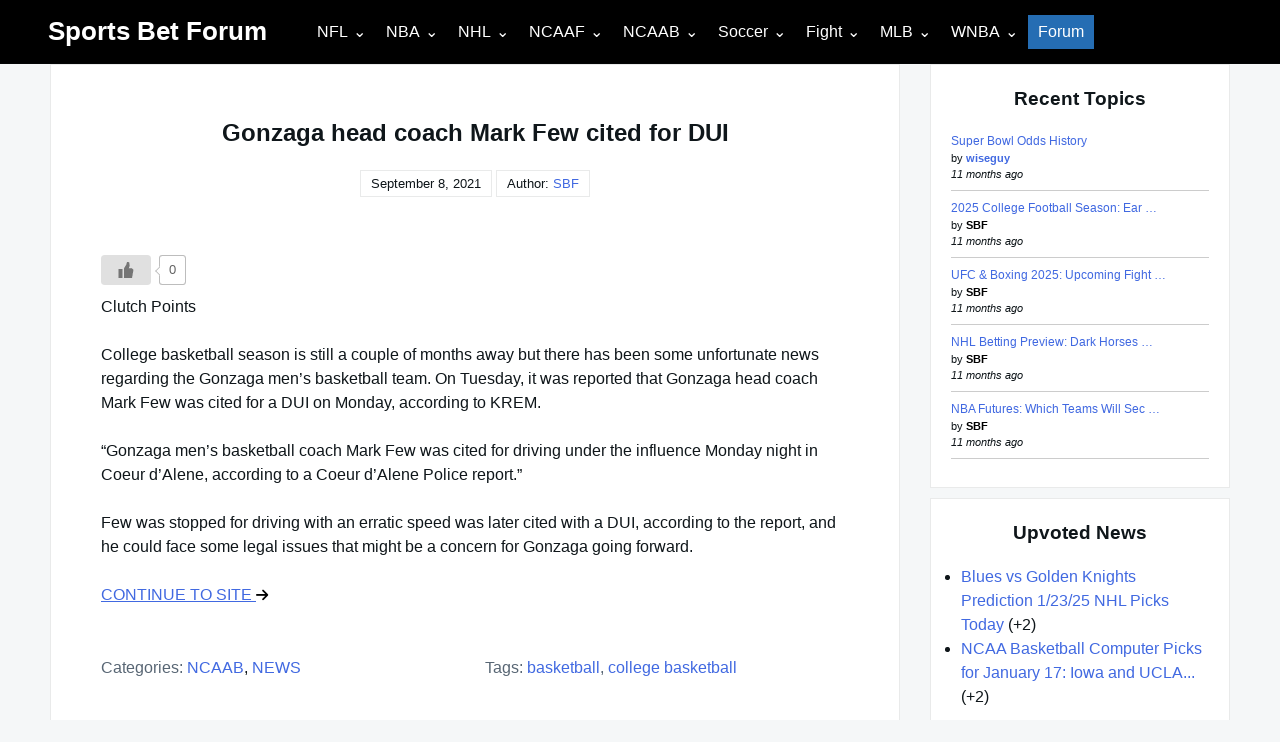

--- FILE ---
content_type: text/html; charset=UTF-8
request_url: https://sportsbetforum.net/2021/09/08/gonzaga-head-coach-mark-few-cited-for-dui/
body_size: 15126
content:

<!DOCTYPE html>

<html lang="en-US">

  <head>

  <meta charset="UTF-8">
    <meta name="viewport" content="width=device-width, shrink-to-fit=no, initial-scale=1.0">
    <meta http-equiv="X-UA-Compatible" content="IE=edge">
    <link rel="profile" href="https://gmpg.org/xfn/11">
    
    <title>Gonzaga head coach Mark Few cited for DUI &#8211; Sports Bet Forum</title>
<meta name='robots' content='max-image-preview:large' />
<link rel='dns-prefetch' href='//www.googletagmanager.com' />
<link rel='dns-prefetch' href='//stats.wp.com' />
<link rel='dns-prefetch' href='//fonts.googleapis.com' />
<link rel='dns-prefetch' href='//pagead2.googlesyndication.com' />
<link rel="alternate" type="application/rss+xml" title="Sports Bet Forum &raquo; Feed" href="https://sportsbetforum.net/feed/" />
<link rel="alternate" title="oEmbed (JSON)" type="application/json+oembed" href="https://sportsbetforum.net/wp-json/oembed/1.0/embed?url=https%3A%2F%2Fsportsbetforum.net%2F2021%2F09%2F08%2Fgonzaga-head-coach-mark-few-cited-for-dui%2F" />
<link rel="alternate" title="oEmbed (XML)" type="text/xml+oembed" href="https://sportsbetforum.net/wp-json/oembed/1.0/embed?url=https%3A%2F%2Fsportsbetforum.net%2F2021%2F09%2F08%2Fgonzaga-head-coach-mark-few-cited-for-dui%2F&#038;format=xml" />
<style id='wp-img-auto-sizes-contain-inline-css'>
img:is([sizes=auto i],[sizes^="auto," i]){contain-intrinsic-size:3000px 1500px}
/*# sourceURL=wp-img-auto-sizes-contain-inline-css */
</style>
<style id='wp-emoji-styles-inline-css'>

	img.wp-smiley, img.emoji {
		display: inline !important;
		border: none !important;
		box-shadow: none !important;
		height: 1em !important;
		width: 1em !important;
		margin: 0 0.07em !important;
		vertical-align: -0.1em !important;
		background: none !important;
		padding: 0 !important;
	}
/*# sourceURL=wp-emoji-styles-inline-css */
</style>
<style id='wp-block-library-inline-css'>
:root{--wp-block-synced-color:#7a00df;--wp-block-synced-color--rgb:122,0,223;--wp-bound-block-color:var(--wp-block-synced-color);--wp-editor-canvas-background:#ddd;--wp-admin-theme-color:#007cba;--wp-admin-theme-color--rgb:0,124,186;--wp-admin-theme-color-darker-10:#006ba1;--wp-admin-theme-color-darker-10--rgb:0,107,160.5;--wp-admin-theme-color-darker-20:#005a87;--wp-admin-theme-color-darker-20--rgb:0,90,135;--wp-admin-border-width-focus:2px}@media (min-resolution:192dpi){:root{--wp-admin-border-width-focus:1.5px}}.wp-element-button{cursor:pointer}:root .has-very-light-gray-background-color{background-color:#eee}:root .has-very-dark-gray-background-color{background-color:#313131}:root .has-very-light-gray-color{color:#eee}:root .has-very-dark-gray-color{color:#313131}:root .has-vivid-green-cyan-to-vivid-cyan-blue-gradient-background{background:linear-gradient(135deg,#00d084,#0693e3)}:root .has-purple-crush-gradient-background{background:linear-gradient(135deg,#34e2e4,#4721fb 50%,#ab1dfe)}:root .has-hazy-dawn-gradient-background{background:linear-gradient(135deg,#faaca8,#dad0ec)}:root .has-subdued-olive-gradient-background{background:linear-gradient(135deg,#fafae1,#67a671)}:root .has-atomic-cream-gradient-background{background:linear-gradient(135deg,#fdd79a,#004a59)}:root .has-nightshade-gradient-background{background:linear-gradient(135deg,#330968,#31cdcf)}:root .has-midnight-gradient-background{background:linear-gradient(135deg,#020381,#2874fc)}:root{--wp--preset--font-size--normal:16px;--wp--preset--font-size--huge:42px}.has-regular-font-size{font-size:1em}.has-larger-font-size{font-size:2.625em}.has-normal-font-size{font-size:var(--wp--preset--font-size--normal)}.has-huge-font-size{font-size:var(--wp--preset--font-size--huge)}.has-text-align-center{text-align:center}.has-text-align-left{text-align:left}.has-text-align-right{text-align:right}.has-fit-text{white-space:nowrap!important}#end-resizable-editor-section{display:none}.aligncenter{clear:both}.items-justified-left{justify-content:flex-start}.items-justified-center{justify-content:center}.items-justified-right{justify-content:flex-end}.items-justified-space-between{justify-content:space-between}.screen-reader-text{border:0;clip-path:inset(50%);height:1px;margin:-1px;overflow:hidden;padding:0;position:absolute;width:1px;word-wrap:normal!important}.screen-reader-text:focus{background-color:#ddd;clip-path:none;color:#444;display:block;font-size:1em;height:auto;left:5px;line-height:normal;padding:15px 23px 14px;text-decoration:none;top:5px;width:auto;z-index:100000}html :where(.has-border-color){border-style:solid}html :where([style*=border-top-color]){border-top-style:solid}html :where([style*=border-right-color]){border-right-style:solid}html :where([style*=border-bottom-color]){border-bottom-style:solid}html :where([style*=border-left-color]){border-left-style:solid}html :where([style*=border-width]){border-style:solid}html :where([style*=border-top-width]){border-top-style:solid}html :where([style*=border-right-width]){border-right-style:solid}html :where([style*=border-bottom-width]){border-bottom-style:solid}html :where([style*=border-left-width]){border-left-style:solid}html :where(img[class*=wp-image-]){height:auto;max-width:100%}:where(figure){margin:0 0 1em}html :where(.is-position-sticky){--wp-admin--admin-bar--position-offset:var(--wp-admin--admin-bar--height,0px)}@media screen and (max-width:600px){html :where(.is-position-sticky){--wp-admin--admin-bar--position-offset:0px}}

/*# sourceURL=wp-block-library-inline-css */
</style><style id='global-styles-inline-css'>
:root{--wp--preset--aspect-ratio--square: 1;--wp--preset--aspect-ratio--4-3: 4/3;--wp--preset--aspect-ratio--3-4: 3/4;--wp--preset--aspect-ratio--3-2: 3/2;--wp--preset--aspect-ratio--2-3: 2/3;--wp--preset--aspect-ratio--16-9: 16/9;--wp--preset--aspect-ratio--9-16: 9/16;--wp--preset--color--black: #000000;--wp--preset--color--cyan-bluish-gray: #abb8c3;--wp--preset--color--white: #ffffff;--wp--preset--color--pale-pink: #f78da7;--wp--preset--color--vivid-red: #cf2e2e;--wp--preset--color--luminous-vivid-orange: #ff6900;--wp--preset--color--luminous-vivid-amber: #fcb900;--wp--preset--color--light-green-cyan: #7bdcb5;--wp--preset--color--vivid-green-cyan: #00d084;--wp--preset--color--pale-cyan-blue: #8ed1fc;--wp--preset--color--vivid-cyan-blue: #0693e3;--wp--preset--color--vivid-purple: #9b51e0;--wp--preset--gradient--vivid-cyan-blue-to-vivid-purple: linear-gradient(135deg,rgb(6,147,227) 0%,rgb(155,81,224) 100%);--wp--preset--gradient--light-green-cyan-to-vivid-green-cyan: linear-gradient(135deg,rgb(122,220,180) 0%,rgb(0,208,130) 100%);--wp--preset--gradient--luminous-vivid-amber-to-luminous-vivid-orange: linear-gradient(135deg,rgb(252,185,0) 0%,rgb(255,105,0) 100%);--wp--preset--gradient--luminous-vivid-orange-to-vivid-red: linear-gradient(135deg,rgb(255,105,0) 0%,rgb(207,46,46) 100%);--wp--preset--gradient--very-light-gray-to-cyan-bluish-gray: linear-gradient(135deg,rgb(238,238,238) 0%,rgb(169,184,195) 100%);--wp--preset--gradient--cool-to-warm-spectrum: linear-gradient(135deg,rgb(74,234,220) 0%,rgb(151,120,209) 20%,rgb(207,42,186) 40%,rgb(238,44,130) 60%,rgb(251,105,98) 80%,rgb(254,248,76) 100%);--wp--preset--gradient--blush-light-purple: linear-gradient(135deg,rgb(255,206,236) 0%,rgb(152,150,240) 100%);--wp--preset--gradient--blush-bordeaux: linear-gradient(135deg,rgb(254,205,165) 0%,rgb(254,45,45) 50%,rgb(107,0,62) 100%);--wp--preset--gradient--luminous-dusk: linear-gradient(135deg,rgb(255,203,112) 0%,rgb(199,81,192) 50%,rgb(65,88,208) 100%);--wp--preset--gradient--pale-ocean: linear-gradient(135deg,rgb(255,245,203) 0%,rgb(182,227,212) 50%,rgb(51,167,181) 100%);--wp--preset--gradient--electric-grass: linear-gradient(135deg,rgb(202,248,128) 0%,rgb(113,206,126) 100%);--wp--preset--gradient--midnight: linear-gradient(135deg,rgb(2,3,129) 0%,rgb(40,116,252) 100%);--wp--preset--font-size--small: 13px;--wp--preset--font-size--medium: 20px;--wp--preset--font-size--large: 36px;--wp--preset--font-size--x-large: 42px;--wp--preset--spacing--20: 0.44rem;--wp--preset--spacing--30: 0.67rem;--wp--preset--spacing--40: 1rem;--wp--preset--spacing--50: 1.5rem;--wp--preset--spacing--60: 2.25rem;--wp--preset--spacing--70: 3.38rem;--wp--preset--spacing--80: 5.06rem;--wp--preset--shadow--natural: 6px 6px 9px rgba(0, 0, 0, 0.2);--wp--preset--shadow--deep: 12px 12px 50px rgba(0, 0, 0, 0.4);--wp--preset--shadow--sharp: 6px 6px 0px rgba(0, 0, 0, 0.2);--wp--preset--shadow--outlined: 6px 6px 0px -3px rgb(255, 255, 255), 6px 6px rgb(0, 0, 0);--wp--preset--shadow--crisp: 6px 6px 0px rgb(0, 0, 0);}:where(.is-layout-flex){gap: 0.5em;}:where(.is-layout-grid){gap: 0.5em;}body .is-layout-flex{display: flex;}.is-layout-flex{flex-wrap: wrap;align-items: center;}.is-layout-flex > :is(*, div){margin: 0;}body .is-layout-grid{display: grid;}.is-layout-grid > :is(*, div){margin: 0;}:where(.wp-block-columns.is-layout-flex){gap: 2em;}:where(.wp-block-columns.is-layout-grid){gap: 2em;}:where(.wp-block-post-template.is-layout-flex){gap: 1.25em;}:where(.wp-block-post-template.is-layout-grid){gap: 1.25em;}.has-black-color{color: var(--wp--preset--color--black) !important;}.has-cyan-bluish-gray-color{color: var(--wp--preset--color--cyan-bluish-gray) !important;}.has-white-color{color: var(--wp--preset--color--white) !important;}.has-pale-pink-color{color: var(--wp--preset--color--pale-pink) !important;}.has-vivid-red-color{color: var(--wp--preset--color--vivid-red) !important;}.has-luminous-vivid-orange-color{color: var(--wp--preset--color--luminous-vivid-orange) !important;}.has-luminous-vivid-amber-color{color: var(--wp--preset--color--luminous-vivid-amber) !important;}.has-light-green-cyan-color{color: var(--wp--preset--color--light-green-cyan) !important;}.has-vivid-green-cyan-color{color: var(--wp--preset--color--vivid-green-cyan) !important;}.has-pale-cyan-blue-color{color: var(--wp--preset--color--pale-cyan-blue) !important;}.has-vivid-cyan-blue-color{color: var(--wp--preset--color--vivid-cyan-blue) !important;}.has-vivid-purple-color{color: var(--wp--preset--color--vivid-purple) !important;}.has-black-background-color{background-color: var(--wp--preset--color--black) !important;}.has-cyan-bluish-gray-background-color{background-color: var(--wp--preset--color--cyan-bluish-gray) !important;}.has-white-background-color{background-color: var(--wp--preset--color--white) !important;}.has-pale-pink-background-color{background-color: var(--wp--preset--color--pale-pink) !important;}.has-vivid-red-background-color{background-color: var(--wp--preset--color--vivid-red) !important;}.has-luminous-vivid-orange-background-color{background-color: var(--wp--preset--color--luminous-vivid-orange) !important;}.has-luminous-vivid-amber-background-color{background-color: var(--wp--preset--color--luminous-vivid-amber) !important;}.has-light-green-cyan-background-color{background-color: var(--wp--preset--color--light-green-cyan) !important;}.has-vivid-green-cyan-background-color{background-color: var(--wp--preset--color--vivid-green-cyan) !important;}.has-pale-cyan-blue-background-color{background-color: var(--wp--preset--color--pale-cyan-blue) !important;}.has-vivid-cyan-blue-background-color{background-color: var(--wp--preset--color--vivid-cyan-blue) !important;}.has-vivid-purple-background-color{background-color: var(--wp--preset--color--vivid-purple) !important;}.has-black-border-color{border-color: var(--wp--preset--color--black) !important;}.has-cyan-bluish-gray-border-color{border-color: var(--wp--preset--color--cyan-bluish-gray) !important;}.has-white-border-color{border-color: var(--wp--preset--color--white) !important;}.has-pale-pink-border-color{border-color: var(--wp--preset--color--pale-pink) !important;}.has-vivid-red-border-color{border-color: var(--wp--preset--color--vivid-red) !important;}.has-luminous-vivid-orange-border-color{border-color: var(--wp--preset--color--luminous-vivid-orange) !important;}.has-luminous-vivid-amber-border-color{border-color: var(--wp--preset--color--luminous-vivid-amber) !important;}.has-light-green-cyan-border-color{border-color: var(--wp--preset--color--light-green-cyan) !important;}.has-vivid-green-cyan-border-color{border-color: var(--wp--preset--color--vivid-green-cyan) !important;}.has-pale-cyan-blue-border-color{border-color: var(--wp--preset--color--pale-cyan-blue) !important;}.has-vivid-cyan-blue-border-color{border-color: var(--wp--preset--color--vivid-cyan-blue) !important;}.has-vivid-purple-border-color{border-color: var(--wp--preset--color--vivid-purple) !important;}.has-vivid-cyan-blue-to-vivid-purple-gradient-background{background: var(--wp--preset--gradient--vivid-cyan-blue-to-vivid-purple) !important;}.has-light-green-cyan-to-vivid-green-cyan-gradient-background{background: var(--wp--preset--gradient--light-green-cyan-to-vivid-green-cyan) !important;}.has-luminous-vivid-amber-to-luminous-vivid-orange-gradient-background{background: var(--wp--preset--gradient--luminous-vivid-amber-to-luminous-vivid-orange) !important;}.has-luminous-vivid-orange-to-vivid-red-gradient-background{background: var(--wp--preset--gradient--luminous-vivid-orange-to-vivid-red) !important;}.has-very-light-gray-to-cyan-bluish-gray-gradient-background{background: var(--wp--preset--gradient--very-light-gray-to-cyan-bluish-gray) !important;}.has-cool-to-warm-spectrum-gradient-background{background: var(--wp--preset--gradient--cool-to-warm-spectrum) !important;}.has-blush-light-purple-gradient-background{background: var(--wp--preset--gradient--blush-light-purple) !important;}.has-blush-bordeaux-gradient-background{background: var(--wp--preset--gradient--blush-bordeaux) !important;}.has-luminous-dusk-gradient-background{background: var(--wp--preset--gradient--luminous-dusk) !important;}.has-pale-ocean-gradient-background{background: var(--wp--preset--gradient--pale-ocean) !important;}.has-electric-grass-gradient-background{background: var(--wp--preset--gradient--electric-grass) !important;}.has-midnight-gradient-background{background: var(--wp--preset--gradient--midnight) !important;}.has-small-font-size{font-size: var(--wp--preset--font-size--small) !important;}.has-medium-font-size{font-size: var(--wp--preset--font-size--medium) !important;}.has-large-font-size{font-size: var(--wp--preset--font-size--large) !important;}.has-x-large-font-size{font-size: var(--wp--preset--font-size--x-large) !important;}
/*# sourceURL=global-styles-inline-css */
</style>

<style id='classic-theme-styles-inline-css'>
/*! This file is auto-generated */
.wp-block-button__link{color:#fff;background-color:#32373c;border-radius:9999px;box-shadow:none;text-decoration:none;padding:calc(.667em + 2px) calc(1.333em + 2px);font-size:1.125em}.wp-block-file__button{background:#32373c;color:#fff;text-decoration:none}
/*# sourceURL=/wp-includes/css/classic-themes.min.css */
</style>
<link rel='stylesheet' id='ub-extension-style-css-css' href='https://sportsbetforum.net/wp-content/plugins/ultimate-blocks/src/extensions/style.css?ver=6.9' media='all' />
<link rel='stylesheet' id='af-fontawesome-css' href='https://sportsbetforum.net/wp-content/plugins/asgaros-forum/libs/fontawesome/css/all.min.css?ver=3.3.0' media='all' />
<link rel='stylesheet' id='af-fontawesome-compat-v4-css' href='https://sportsbetforum.net/wp-content/plugins/asgaros-forum/libs/fontawesome/css/v4-shims.min.css?ver=3.3.0' media='all' />
<link rel='stylesheet' id='af-widgets-css' href='https://sportsbetforum.net/wp-content/plugins/asgaros-forum/skin/widgets.css?ver=3.3.0' media='all' />
<link rel='stylesheet' id='secondline-psb-subscribe-button-styles-css' href='https://sportsbetforum.net/wp-content/plugins/podcast-subscribe-buttons/assets/css/secondline-psb-styles.css?ver=6.9' media='all' />
<link rel='stylesheet' id='wp-ulike-css' href='https://sportsbetforum.net/wp-content/plugins/wp-ulike/assets/css/wp-ulike.min.css?ver=4.8.2' media='all' />
<link rel='stylesheet' id='really-simple-style-css' href='https://sportsbetforum.net/wp-content/themes/really-simple/style.css?ver=1.3.1' media='' />
<link rel='stylesheet' id='mm-compiled-options-mobmenu-css' href='https://sportsbetforum.net/wp-content/uploads/dynamic-mobmenu.css?ver=2.8.8-694' media='all' />
<link rel='stylesheet' id='mm-google-webfont-roboto-css' href='//fonts.googleapis.com/css?family=Roboto%3Ainherit%2C400&#038;subset=latin%2Clatin-ext&#038;ver=6.9' media='all' />
<link rel='stylesheet' id='mm-google-webfont-dosis-css' href='//fonts.googleapis.com/css?family=Dosis%3Ainherit%2C400&#038;subset=latin%2Clatin-ext&#038;ver=6.9' media='all' />
<link rel='stylesheet' id='cssmobmenu-icons-css' href='https://sportsbetforum.net/wp-content/plugins/mobile-menu/includes/css/mobmenu-icons.css?ver=6.9' media='all' />
<link rel='stylesheet' id='cssmobmenu-css' href='https://sportsbetforum.net/wp-content/plugins/mobile-menu/includes/css/mobmenu.css?ver=2.8.8' media='all' />
<script src="https://sportsbetforum.net/wp-includes/js/jquery/jquery.min.js?ver=3.7.1" id="jquery-core-js"></script>
<script src="https://sportsbetforum.net/wp-includes/js/jquery/jquery-migrate.min.js?ver=3.4.1" id="jquery-migrate-js"></script>

<!-- Google tag (gtag.js) snippet added by Site Kit -->
<!-- Google Analytics snippet added by Site Kit -->
<script src="https://www.googletagmanager.com/gtag/js?id=G-TGK4N77NN8" id="google_gtagjs-js" async></script>
<script id="google_gtagjs-js-after">
window.dataLayer = window.dataLayer || [];function gtag(){dataLayer.push(arguments);}
gtag("set","linker",{"domains":["sportsbetforum.net"]});
gtag("js", new Date());
gtag("set", "developer_id.dZTNiMT", true);
gtag("config", "G-TGK4N77NN8");
//# sourceURL=google_gtagjs-js-after
</script>
<script src="https://sportsbetforum.net/wp-content/plugins/mobile-menu/includes/js/mobmenu.js?ver=2.8.8" id="mobmenujs-js"></script>
<link rel="https://api.w.org/" href="https://sportsbetforum.net/wp-json/" /><link rel="alternate" title="JSON" type="application/json" href="https://sportsbetforum.net/wp-json/wp/v2/posts/67454" /><link rel="EditURI" type="application/rsd+xml" title="RSD" href="https://sportsbetforum.net/xmlrpc.php?rsd" />
<meta name="generator" content="WordPress 6.9" />
<link rel="canonical" href="https://sportsbetforum.net/2021/09/08/gonzaga-head-coach-mark-few-cited-for-dui/" />
<link rel='shortlink' href='https://sportsbetforum.net/?p=67454' />
<meta name="generator" content="Site Kit by Google 1.167.0" />	<style>img#wpstats{display:none}</style>
		
<!-- Google AdSense meta tags added by Site Kit -->
<meta name="google-adsense-platform-account" content="ca-host-pub-2644536267352236">
<meta name="google-adsense-platform-domain" content="sitekit.withgoogle.com">
<!-- End Google AdSense meta tags added by Site Kit -->


<script type="application/ld+json" class="saswp-schema-markup-output">
[{"@context":"https:\/\/schema.org\/","@graph":[{"@context":"https:\/\/schema.org\/","@type":"SiteNavigationElement","@id":"https:\/\/sportsbetforum.net\/#nfl","name":"NFL","url":"https:\/\/sportsbetforum.net\/category\/news\/nfl\/nfl-preview\/"},{"@context":"https:\/\/schema.org\/","@type":"SiteNavigationElement","@id":"https:\/\/sportsbetforum.net\/#nfl-game-previews","name":"NFL Game Previews","url":"https:\/\/sportsbetforum.net\/category\/news\/nfl\/nfl-preview\/"},{"@context":"https:\/\/schema.org\/","@type":"SiteNavigationElement","@id":"https:\/\/sportsbetforum.net\/#nfl-odds","name":"NFL Odds","url":"https:\/\/sportsbetforum.net\/nfl-sides-totals\/"},{"@context":"https:\/\/schema.org\/","@type":"SiteNavigationElement","@id":"https:\/\/sportsbetforum.net\/#nfl-forum","name":"NFL Forum","url":"https:\/\/sportsbetforum.net\/forum-2\/forum\/nfl-forum\/"},{"@context":"https:\/\/schema.org\/","@type":"SiteNavigationElement","@id":"https:\/\/sportsbetforum.net\/#nba","name":"NBA","url":"https:\/\/sportsbetforum.net\/category\/news\/nba-news\/nba-preview\/"},{"@context":"https:\/\/schema.org\/","@type":"SiteNavigationElement","@id":"https:\/\/sportsbetforum.net\/#nba-game-previews","name":"NBA Game Previews","url":"https:\/\/sportsbetforum.net\/category\/news\/nba-news\/nba-preview\/"},{"@context":"https:\/\/schema.org\/","@type":"SiteNavigationElement","@id":"https:\/\/sportsbetforum.net\/#nba-odds","name":"NBA Odds","url":"https:\/\/sportsbetforum.net\/nba-sides-totals\/"},{"@context":"https:\/\/schema.org\/","@type":"SiteNavigationElement","@id":"https:\/\/sportsbetforum.net\/#nba-forum","name":"NBA Forum","url":"https:\/\/sportsbetforum.net\/forum-2\/forum\/nba-forum\/"},{"@context":"https:\/\/schema.org\/","@type":"SiteNavigationElement","@id":"https:\/\/sportsbetforum.net\/#nhl","name":"NHL","url":"https:\/\/sportsbetforum.net\/category\/news\/nhl-news\/nhl-preview\/"},{"@context":"https:\/\/schema.org\/","@type":"SiteNavigationElement","@id":"https:\/\/sportsbetforum.net\/#nhl-game-previews","name":"NHL Game Previews","url":"https:\/\/sportsbetforum.net\/category\/news\/nhl-news\/nhl-preview\/"},{"@context":"https:\/\/schema.org\/","@type":"SiteNavigationElement","@id":"https:\/\/sportsbetforum.net\/#nhl-odds","name":"NHL Odds","url":"https:\/\/sportsbetforum.net\/nhl-money-lines\/"},{"@context":"https:\/\/schema.org\/","@type":"SiteNavigationElement","@id":"https:\/\/sportsbetforum.net\/#nhl-forum","name":"NHL Forum","url":"https:\/\/sportsbetforum.net\/forum-2\/forum\/nhl-forum\/"},{"@context":"https:\/\/schema.org\/","@type":"SiteNavigationElement","@id":"https:\/\/sportsbetforum.net\/#ncaaf","name":"NCAAF","url":"https:\/\/sportsbetforum.net\/category\/news\/ncaaf\/ncaaf-preview\/"},{"@context":"https:\/\/schema.org\/","@type":"SiteNavigationElement","@id":"https:\/\/sportsbetforum.net\/#ncaaf-game-previews","name":"NCAAF Game Previews","url":"https:\/\/sportsbetforum.net\/category\/news\/ncaaf\/ncaaf-preview\/"},{"@context":"https:\/\/schema.org\/","@type":"SiteNavigationElement","@id":"https:\/\/sportsbetforum.net\/#ncaaf-odds","name":"NCAAF Odds","url":"https:\/\/sportsbetforum.net\/ncaaf-sides-totals\/"},{"@context":"https:\/\/schema.org\/","@type":"SiteNavigationElement","@id":"https:\/\/sportsbetforum.net\/#ncaaf-forum","name":"NCAAF Forum","url":"https:\/\/sportsbetforum.net\/forum-2\/forum\/ncaaf-forum\/"},{"@context":"https:\/\/schema.org\/","@type":"SiteNavigationElement","@id":"https:\/\/sportsbetforum.net\/#ncaab","name":"NCAAB","url":"https:\/\/sportsbetforum.net\/category\/news\/ncaa\/ncaab-preview\/"},{"@context":"https:\/\/schema.org\/","@type":"SiteNavigationElement","@id":"https:\/\/sportsbetforum.net\/#ncaab-game-previews","name":"NCAAB Game Previews","url":"https:\/\/sportsbetforum.net\/category\/news\/ncaa\/ncaab-preview\/"},{"@context":"https:\/\/schema.org\/","@type":"SiteNavigationElement","@id":"https:\/\/sportsbetforum.net\/#ncaab-odds","name":"NCAAB Odds","url":"https:\/\/sportsbetforum.net\/ncaab-sides-totals\/"},{"@context":"https:\/\/schema.org\/","@type":"SiteNavigationElement","@id":"https:\/\/sportsbetforum.net\/#ncaab-forum","name":"NCAAB Forum","url":"https:\/\/sportsbetforum.net\/forum-2\/forum\/ncaab-forum\/"},{"@context":"https:\/\/schema.org\/","@type":"SiteNavigationElement","@id":"https:\/\/sportsbetforum.net\/#soccer","name":"Soccer","url":"https:\/\/sportsbetforum.net\/category\/news\/soccer-news\/soccer-preview\/"},{"@context":"https:\/\/schema.org\/","@type":"SiteNavigationElement","@id":"https:\/\/sportsbetforum.net\/#soccer-game-previews","name":"Soccer Game Previews","url":"https:\/\/sportsbetforum.net\/category\/news\/soccer-news\/soccer-preview\/"},{"@context":"https:\/\/schema.org\/","@type":"SiteNavigationElement","@id":"https:\/\/sportsbetforum.net\/#soccer-odds","name":"Soccer Odds","url":"https:\/\/sportsbetforum.net\/soccer-sides-draws\/"},{"@context":"https:\/\/schema.org\/","@type":"SiteNavigationElement","@id":"https:\/\/sportsbetforum.net\/#fight","name":"Fight","url":"https:\/\/sportsbetforum.net\/category\/fight\/ufc\/"},{"@context":"https:\/\/schema.org\/","@type":"SiteNavigationElement","@id":"https:\/\/sportsbetforum.net\/#fight-previews","name":"Fight Previews","url":"https:\/\/sportsbetforum.net\/category\/fight\/ufc\/"},{"@context":"https:\/\/schema.org\/","@type":"SiteNavigationElement","@id":"https:\/\/sportsbetforum.net\/#fight-forum","name":"Fight Forum","url":"https:\/\/sportsbetforum.net\/forum-2\/forum\/fight-forum\/"},{"@context":"https:\/\/schema.org\/","@type":"SiteNavigationElement","@id":"https:\/\/sportsbetforum.net\/#mlb","name":"MLB","url":"https:\/\/sportsbetforum.net\/category\/news\/mlb\/odds-pick-analysis\/"},{"@context":"https:\/\/schema.org\/","@type":"SiteNavigationElement","@id":"https:\/\/sportsbetforum.net\/#mlb-game-previews","name":"MLB Game Previews","url":"https:\/\/sportsbetforum.net\/category\/news\/mlb\/odds-pick-analysis\/"},{"@context":"https:\/\/schema.org\/","@type":"SiteNavigationElement","@id":"https:\/\/sportsbetforum.net\/#mlb-odds","name":"MLB Odds","url":"https:\/\/sportsbetforum.net\/mlb-money-lines\/"},{"@context":"https:\/\/schema.org\/","@type":"SiteNavigationElement","@id":"https:\/\/sportsbetforum.net\/#mlb-forum","name":"MLB Forum","url":"https:\/\/sportsbetforum.net\/forum-2\/forum\/mlb-forum\/"},{"@context":"https:\/\/schema.org\/","@type":"SiteNavigationElement","@id":"https:\/\/sportsbetforum.net\/#wnba","name":"WNBA","url":"https:\/\/sportsbetforum.net\/wnba-point-spread_totals\/"},{"@context":"https:\/\/schema.org\/","@type":"SiteNavigationElement","@id":"https:\/\/sportsbetforum.net\/#wnba-game-previews","name":"WNBA Game Previews","url":"https:\/\/sportsbetforum.net\/category\/news\/wnba-preview\/"},{"@context":"https:\/\/schema.org\/","@type":"SiteNavigationElement","@id":"https:\/\/sportsbetforum.net\/#wnba-odds","name":"WNBA Odds","url":"https:\/\/sportsbetforum.net\/wnba-point-spread_totals\/"},{"@context":"https:\/\/schema.org\/","@type":"SiteNavigationElement","@id":"https:\/\/sportsbetforum.net\/#forum","name":"Forum","url":"https:\/\/sportsbetforum.net\/forum-2\/"}]},

{"@context":"https:\/\/schema.org\/","@type":"BlogPosting","@id":"https:\/\/sportsbetforum.net\/2021\/09\/08\/gonzaga-head-coach-mark-few-cited-for-dui\/#BlogPosting","url":"https:\/\/sportsbetforum.net\/2021\/09\/08\/gonzaga-head-coach-mark-few-cited-for-dui\/","inLanguage":"en-US","mainEntityOfPage":"https:\/\/sportsbetforum.net\/2021\/09\/08\/gonzaga-head-coach-mark-few-cited-for-dui\/","headline":"Gonzaga head coach Mark Few cited for DUI","description":"Clutch Points College basketball season is still a couple of months away but there has been some unfortunate news regarding the Gonzaga men&rsquo;s basketball team.","articleBody":"Clutch Points College basketball season is still a couple of months away but there has been some unfortunate news regarding the Gonzaga men&rsquo;s basketball team. On Tuesday, it was reported that Gonzaga head coach Mark Few was cited for a DUI on Monday,&nbsp;according to KREM.&nbsp;&ldquo;Gonzaga men&rsquo;s basketball coach Mark Few was cited for driving under the influence Monday night in Coeur d&rsquo;Alene, according to a Coeur d&rsquo;Alene Police report.&rdquo;Few was stopped for driving with an erratic speed was later cited with a DUI, according to the report, and he could face some legal issues that might be a concern for Gonzaga going forward.CONTINUE TO SITE","keywords":"basketball, College Basketball, ","datePublished":"2021-09-08T10:11:48+00:00","dateModified":"2021-09-08T10:11:48+00:00","author":{"@type":"Person","name":"SBF","url":"https:\/\/sportsbetforum.net\/author\/user\/","sameAs":["https:\/\/gilmanlabs.com","newsandodds"]},"editor":{"@type":"Person","name":"SBF","url":"https:\/\/sportsbetforum.net\/author\/user\/","sameAs":["https:\/\/gilmanlabs.com","newsandodds"]},"publisher":{"@type":"Organization","name":"SPORTS BET FORUM","url":"https:\/\/gilmanlabs.com","logo":{"@type":"ImageObject","url":"https:\/\/news.sportsbetforum.net\/wp-content\/uploads\/2022\/01\/23002149\/sbf-logo.png","width":400,"height":40}},"image":{"@type":"ImageObject","@id":"https:\/\/sportsbetforum.net\/2021\/09\/08\/gonzaga-head-coach-mark-few-cited-for-dui\/#primaryimage","url":"https:\/\/news.sportsbetforum.net\/wp-content\/uploads\/2022\/01\/23003721\/sbf-logo-1200.png","width":"1200","height":"800"}}]
</script>


<!-- Google AdSense snippet added by Site Kit -->
<script async src="https://pagead2.googlesyndication.com/pagead/js/adsbygoogle.js?client=ca-pub-1830074728621085&amp;host=ca-host-pub-2644536267352236" crossorigin="anonymous"></script>

<!-- End Google AdSense snippet added by Site Kit -->

<!-- Jetpack Open Graph Tags -->
<meta property="og:type" content="article" />
<meta property="og:title" content="Gonzaga head coach Mark Few cited for DUI" />
<meta property="og:url" content="https://sportsbetforum.net/2021/09/08/gonzaga-head-coach-mark-few-cited-for-dui/" />
<meta property="og:description" content="Clutch Points College basketball season is still a couple of months away but there has been some unfortunate news regarding the Gonzaga men&rsquo;s basketball team. On Tuesday, it was reported that…" />
<meta property="article:published_time" content="2021-09-08T10:11:48+00:00" />
<meta property="article:modified_time" content="2021-09-08T10:11:48+00:00" />
<meta property="og:site_name" content="Sports Bet Forum" />
<meta property="og:image" content="https://sloawsimg.s3.us-west-2.amazonaws.com/wp-content/uploads/2022/01/27002310/cropped-sbf-logo-round.png" />
<meta property="og:image:width" content="512" />
<meta property="og:image:height" content="512" />
<meta property="og:image:alt" content="" />
<meta property="og:locale" content="en_US" />
<meta name="twitter:text:title" content="Gonzaga head coach Mark Few cited for DUI" />
<meta name="twitter:image" content="https://sloawsimg.s3.us-west-2.amazonaws.com/wp-content/uploads/2022/01/27002310/cropped-sbf-logo-round-270x270.png" />
<meta name="twitter:card" content="summary" />

<!-- End Jetpack Open Graph Tags -->
<link rel="icon" href="https://sloawsimg.s3.us-west-2.amazonaws.com/wp-content/uploads/2022/01/27002310/cropped-sbf-logo-round-32x32.png" sizes="32x32" />
<link rel="icon" href="https://sloawsimg.s3.us-west-2.amazonaws.com/wp-content/uploads/2022/01/27002310/cropped-sbf-logo-round-192x192.png" sizes="192x192" />
<link rel="apple-touch-icon" href="https://sloawsimg.s3.us-west-2.amazonaws.com/wp-content/uploads/2022/01/27002310/cropped-sbf-logo-round-180x180.png" />
<meta name="msapplication-TileImage" content="https://sloawsimg.s3.us-west-2.amazonaws.com/wp-content/uploads/2022/01/27002310/cropped-sbf-logo-round-270x270.png" />
		<style id="wp-custom-css">
			a:visited {
	
	color: rgb(65, 105, 225);
	
}

a:hover {
	
color: rgb(65, 105, 225)!important;
	
}


.post-card .card-body .entry-content p {
font-size: 18px;
	
}

.single-post .post .entry-header .entry-title {
	font-size:24px;
	
}



#ub-tabbed-content--panel-0 > table > tbody > tr:nth-child(1) > th:nth-child(1) > small > div{
	white-space: nowrap;
	display:inline;
}

.post-card .card-body .entry-header .entry-title a {
	font-size: 20px;
}

#masthead {
	background-color: #000;
	
}


#ub-tabbed-content-c28810e9-bc1d-473a-ab5b-f9b6b0d0541d > div.wp-block-ub-tabbed-content-tabs-content {

	
		overflow:auto;
}



.post-86529 #ub-tabbed-content--panel-0 {

	min-width: 356px;
	
}

.post-86529 #ub-tabbed-content--panel-1 {

	min-width: 345px;
	
}

.odds_table {
	overflow:auto;
	width:100%;
	
}




.site-header .site-title a {
	color: #fff;
}

.really-first-menu .menu-item a {
	color: #fff;
	
}


.really-first-menu .menu-item .sub-menu {
	background: #000;
}


.site-header .open-nav-mobile::before {
	
	background-color: #fff!important;
	color: #fff;
      margin-left: 95px;
	
	
}

#site-navigation {
	
	background: #000;
}

#main > header > h1 {
	
	display:none;
}

.post-card .card-body .entry-header .entry-title {
	
	margin: 0px;
}

footer .site-info {
	display: none;
}
@media only screen and (min-width: 420px) and (max-width: 820px) {
a > img {
  display: block;
  margin-left: 20px;
	  margin-top: 20px;
 width: 100%;
}
}

#main > header {
	display:none;
}

#post-73595 > div > div.entry-content > table > tbody > tr > td > a {
	text-align:center!important;
	padding-left: 10px;
}

#post-73595 > div > div.entry-content > table > tbody > tr > td {
		padding-left: 10px;
	
}

#comments {
padding-left: 15px;	
}

#amazon-polly-by-tab > a > img {
	
	display:none;
}
@supports selector(:nth-child(1 of x)) {
#amazon-polly-audio-table {
	margin-top: 15px;
			margin-bottom: 0px;
}
}
#amazon-polly-audio-table {

			margin-bottom: 0px;
}
.odds_table td {
	border:none!important;
}

.odds_table th  {
	border:none!important;
}
 div > div.entry-content > a > div.article-body > p {
	
	color: rgb(35, 42, 49);
}

div > div.entry-content > a > div.continue {
	color: rgb(35, 42, 49);
	
}
 div > div.entry-content > a:hover {
	
	color: rgb(35, 42, 49);
	 text-decoration: none;
}

  a:hover {
	text-decoration: none;
	
}
 div > div.entry-content > a > p{
	color: rgb(35, 42, 49);
}

.post-card .card-body > a {
	color: rgb(65, 105, 225);
	
}
.rss-widget-icon {
	
	display:none;
}

#post-87228 > header > h1 {
	display: none;
}
#post-87232 > header > h1 {
	display: none;
}
#post-87353 > header > h1 {
	display: none;
}
#post-87359 > header > h1 {
	display: none;
}
#post-87356 > header > h1 {
	display: none;
}
#post-86529 > header > h1 {
	display: none;
}
#post-86591 > header > h1 {
	display: none;
}

#post-87318 > header > h1 {
	display: none;
}

#post-87328 > header > h1 {
	display: none;
}

#post-87321 > header > h1 {
	display: none;
}

#post-87368 > header > h1 {
	display: none;
}
#post-87343 > header > h1 {
	display: none;
}
#post-87348 > header > h1 {
	display: none;
}

#post-87333 > header > h1 {
	display: none;
}
#post-87338 > header > h1 {
	display: none;
}


#post-87228 > div {
	padding: 0px;
	overflow: auto!important;
	width: 100%;
}

#post-86529 > div {
	padding: 0px;
	overflow: auto;
}

#post-87232 > div {
	padding: 0px;
	overflow: auto;
}
#post-87353 > div {
		padding: 0px;
	overflow: auto;
	
}
#post-87359 > div {
		padding: 0px;
	overflow: auto;
}
#post-87356 > div {
		padding: 0px;
	overflow: auto;
}

#post-86591 > div {
		padding: 0px;
	overflow: auto;
}

#post-87318 > div {
		padding: 0px;
	overflow: auto;
}

#post-87328 > div {
		padding: 0px;
	overflow: auto;
}

#post-87321 > div {
		padding: 0px;
	overflow: auto;
}

#post-87368 > div {
		padding: 0px;
	overflow: auto;
}
#post-87343 > div {
		padding: 0px;
	overflow: auto;
}
#post-87348 > div{
		padding: 0px;
	overflow: auto;
}

#post-87333 > div {
		padding: 0px;
	overflow: auto;
}
#post-87338 > div {
		padding: 0px;
	overflow: auto;
}

.single-content .wp-block-button__link {
    text-decoration: none;
}

#ub-button-f7b654b1-f08f-4e96-a144-9bc73f650dac > div > a {
    text-decoration: none;
}

#ub-button-c16aad07-587c-4813-85fd-85138c63e873{
	
	padding-bottom:10px;
	background-color: 	rgb(245, 247, 248)

	
}


#ub-button-c16aad07-587c-4813-85fd-85138c63e873 > div > a {
    text-decoration: none;
}

#ub-button-f1d5d9e8-42d2-4b54-ade2-f6a555e756b2 {
		margin-bottom:10px;
	background-color: 	rgb(245, 247, 248)
	
}

#ub-button-f1d5d9e8-42d2-4b54-ade2-f6a555e756b2 > div > a {
    text-decoration: none;
}

#post-87228 .odds_table td {
	font-weight: 500;
	padding-left: 5px!important;
	padding-right: 5px !important;
}

#post-87232 .odds_table td {
	font-weight: 500;
	padding-left: 3px!important;
	padding-right: 3px !important;
}

.mobmenu-content li a:hover {
	
	background: #000 !important;
	 opacity: 0.8;
}

#post-87228 > div > div > table > tbody > tr:nth-child(1) > th {
	padding-top: 5px;
	padding-bottom: 5px;
	
}

.odds_table th {
	
		padding-top: 5px !important;
	padding-bottom: 5px !important;
}



#ub-tabbed-content-1e7db67b-275f-44c2-a031-761979e9aa84 > div.wp-block-ub-tabbed-content-tabs-content
 {

	overflow: auto !important;
}
#ub-tabbed-content-b0e28a4d-4a50-423d-9c24-1c6500ed7be3 > div.wp-block-ub-tabbed-content-tabs-content {
		overflow: auto !important;
	
}

.post-87318 #ub-tabbed-content--panel-0 {
		min-width:360px;
	overflow: auto !important;
	
}

.post-87228 #ub-tabbed-content--panel-0 {
		min-width:360px;
	overflow: auto !important;
	
}
.post-87228 #ub-tabbed-content--panel-1 {
		min-width:360px;
	overflow: auto !important;
	
}

.post-87318 #ub-tabbed-content--panel-1 {
		min-width:422px;
	overflow: auto !important;
	
}

.post-87318 #ub-tabbed-content--panel-2 {
		min-width:360px;
	overflow: auto !important;
	
}

.post-87353 #ub-tabbed-content--panel-0 {
		min-width:360px;
	overflow: auto !important;
	
}


#ub-tabbed-content-25cf88a8-e63d-4860-927b-f7dda439ca4e > div.wp-block-ub-tabbed-content-tabs-content {
	overflow: auto !important;
	
}

.post-102598 #ub-tabbed-content--panel-0 {
		min-width:360px;
	overflow: auto !important;
	
}








#ub-tabbed-content-73cc06b3-ff76-4919-9b79-656d98393b6d > div.wp-block-ub-tabbed-content-tabs-content {
	
		overflow: auto !important;
}

#ub-tabbed-content-3f26dc7c-638c-44e6-a416-89f49e1a6ad0 > div.wp-block-ub-tabbed-content-tabs-content {
	
	overflow: auto !important;
}

#ub-tabbed-content-b0e28a4d-4a50-423d-9c24-1c6500ed7be3 {
			margin-top:0px;
	
}

#ub-tabbed-content-55fdbaaf-92f0-403d-b41a-8841b901edf9 {
	
		margin-top:0px;
}

#ub-tabbed-content-c28810e9-bc1d-473a-ab5b-f9b6b0d0541d {
	margin-top:0px;
	
}
#ub-tabbed-content-3f26dc7c-638c-44e6-a416-89f49e1a6ad0 {
	
	margin-top:0px;
}

#ub-tabbed-content-73cc06b3-ff76-4919-9b79-656d98393b6d {
	margin-top:0px;
}

#ub-tabbed-content-c196e234-da30-4e76-a275-1d5368e8b788 > div.wp-block-ub-tabbed-content-tabs-content {
	
		overflow: auto !important;
	
} 
.wp-block-ub-tabbed-content-tabs-content {
	padding-top: 10px;
	padding-left: 5px;
}
#ub-tabbed-content-55fdbaaf-92f0-403d-b41a-8841b901edf9 > div.wp-block-ub-tabbed-content-tabs-content {
	
 width:100%;
	overflow: auto;
}



#ub-tabbed-content-73cc06b3-ff76-4919-9b79-656d98393b6d > div.wp-block-ub-tabbed-content-tabs-content {
	
	overflow:auto;
}

.post-87318 #ub-tabbed-content--panel-1 {
		min-width:400px;

}

.post-87318 #ub-tabbed-content--panel-2 {
	
	min-width:400px;
}

#ub-tabbed-content-55fdbaaf-92f0-403d-b41a-8841b901edf9 > div.wp-block-ub-tabbed-content-tabs-content {display:none padding: 0px;
}

#ub-tabbed-content--panel-2 > table > tbody > tr > td > img {
	
	display:none!mportant;
}
#ub-tabbed-content--panel-1 {
	white-space: nowrap;
}
#ub-tabbed-content--panel-2 {
	white-space: nowrap;
}

/*Functional Styling*/
@media (pointer: coarse), (hover: none) {
  [title] {
    position: relative;
    display: inline-flex;
    justify-content: center;
  }
  [title]:focus::after {
    content: attr(title);
    position: absolute;
    top: 90%;
    color: #000;
    background-color: #fff;
    border: 1px solid;
    width: fit-content;
    padding: 3px;
    font-size: 10px;
  }

}

.odds_table th {
	border: 1px solid; 
	padding: 10px !important;}

 div.wp-block-ub-tabbed-content-tabs-content {

overflow:auto;
	
}

.wp-block-ub-tabbed-content {
	
		margin-top:0px;
}

 .wp-block-ub-tabbed-content-tab-holder.horizontal-tab-width-mobile.horizontal-tab-width-tablet  {
	
	background:#000;
	color:#fff;

	 padding-left:10px;
	
}




#primary {
	

margin-top:0px;
	border:none;


}


 div.wp-block-ub-tabbed-content-tabs-content {
	
	padding:0px;
	border:none;
}

#post-102598 .entry-title {
	
	display:none;
}

#post-102598 .entry-body {
	
	padding: 0px;
}



.wp-block-ub-tabbed-content-tab-title-wrap {
		background:#000!important;
	border:none!important;

	
}

.wp-block-ub-tabbed-content-tab-title{
	background:#000;
	border:none;
}
 .home #primary  {
	
	margin-top: 5px;
}

.wp-block-ub-tabbed-content-tab-title-wrap.active {
	
	color: rgb(65, 105, 225)!important;
}

.wp-block-ub-tabbed-content-tabs-content {

	border:none!important;
}
.entry-body  {
	border:none!important;
}

.broadcast {
	font-size: 12px;
	padding-left: 10px;
}

.starter {
	
padding-left: 10px;
	font-size: 14px;
	color: #000;

}
 div.wp-block-ub-tabbed-content-tab-holder.horizontal-tab-width-mobile.horizontal-tab-width-tablet {
	
	border-top: 1px solid #2c2c2c;
}
.runspread {
	font-size: 14px;
	padding-left: 5px;
	padding-right: 5px;
}
table > tbody > tr > td:nth-child(1) >img   {
  display: block;
    margin-left: auto;
    margin-right: auto;
}
.footer__info {
	
	display:none;
}
.footer__copy {
	padding-left: 10px;
}

.wp-block-ub-tabbed-content-tab-title {
	color:#fff;
	
}
.wp_ulike_put_image.wp_ulike_btn_is_active:after {filter: invert(35%) sepia(96%) saturate(2937%) hue-rotate(217deg) brightness(94%) contrast(86%)!important;}



.wp_ulike_thumbnail {
	display:none;
}
 #menu-item-106382 {
	
	background: #256db3; !important;
}

#af-wrapper a.highlight-admin {
	color:#000!important;
	font-weight:bold;
	
}

#asgarosforumrecenttopics_widget-2 a.highlight-admin {
	color:#000!important;
	font-weight:bold;
	
}  
 #post-106377 > header > h1 {
	
	display:none;
}

 div > div.entry-content > div.entry-meta {
	padding-left:5px!important;
}
		</style>
		
  </head>

  <body class="wp-singular post-template-default single single-post postid-67454 single-format-standard wp-theme-really-simple mob-menu-slideout-over">

    <a class="screen-reader-text skip-link" href="#main">Skip to content</a>
    <header id="masthead" class="site-header">

              <h1 class="site-title">
          <a href="https://sportsbetforum.net/" rel="home">
            Sports Bet Forum          </a>
        </h1>
      <!-- .site-title -->

      <!-- .site-branding -->

              <nav id="site-navigation" class="main-navigation">
          <ul id="menu-main-side-menu" class="really-first-menu"><li id="menu-item-98688" class="menu-item menu-item-type-taxonomy menu-item-object-category menu-item-has-children menu-item-98688"><a href="https://sportsbetforum.net/category/news/nfl/nfl-preview/">NFL</a>
<ul class="sub-menu">
	<li id="menu-item-68710" class="menu-item menu-item-type-taxonomy menu-item-object-category menu-item-68710"><a href="https://sportsbetforum.net/category/news/nfl/nfl-preview/">NFL Game Previews</a></li>
	<li id="menu-item-87239" class="menu-item menu-item-type-post_type menu-item-object-page menu-item-87239"><a href="https://sportsbetforum.net/nfl-sides-totals/">NFL Odds</a></li>
	<li id="menu-item-106396" class="menu-item menu-item-type-custom menu-item-object-custom menu-item-106396"><a href="https://sportsbetforum.net/forum-2/forum/nfl-forum/">NFL Forum</a></li>
</ul>
</li>
<li id="menu-item-98691" class="menu-item menu-item-type-taxonomy menu-item-object-category menu-item-has-children menu-item-98691"><a href="https://sportsbetforum.net/category/news/nba-news/nba-preview/">NBA</a>
<ul class="sub-menu">
	<li id="menu-item-68781" class="menu-item menu-item-type-taxonomy menu-item-object-category menu-item-68781"><a href="https://sportsbetforum.net/category/news/nba-news/nba-preview/">NBA Game Previews</a></li>
	<li id="menu-item-87241" class="menu-item menu-item-type-post_type menu-item-object-page menu-item-87241"><a href="https://sportsbetforum.net/nba-sides-totals/">NBA Odds</a></li>
	<li id="menu-item-106398" class="menu-item menu-item-type-custom menu-item-object-custom menu-item-106398"><a href="https://sportsbetforum.net/forum-2/forum/nba-forum/">NBA Forum</a></li>
</ul>
</li>
<li id="menu-item-98689" class="menu-item menu-item-type-taxonomy menu-item-object-category menu-item-has-children menu-item-98689"><a href="https://sportsbetforum.net/category/news/nhl-news/nhl-preview/">NHL</a>
<ul class="sub-menu">
	<li id="menu-item-68780" class="menu-item menu-item-type-taxonomy menu-item-object-category menu-item-68780"><a href="https://sportsbetforum.net/category/news/nhl-news/nhl-preview/">NHL Game Previews</a></li>
	<li id="menu-item-87325" class="menu-item menu-item-type-post_type menu-item-object-page menu-item-87325"><a href="https://sportsbetforum.net/nhl-money-lines/">NHL Odds</a></li>
	<li id="menu-item-106402" class="menu-item menu-item-type-custom menu-item-object-custom menu-item-106402"><a href="https://sportsbetforum.net/forum-2/forum/nhl-forum/">NHL Forum</a></li>
</ul>
</li>
<li id="menu-item-98693" class="menu-item menu-item-type-taxonomy menu-item-object-category menu-item-has-children menu-item-98693"><a href="https://sportsbetforum.net/category/news/ncaaf/ncaaf-preview/">NCAAF</a>
<ul class="sub-menu">
	<li id="menu-item-71337" class="menu-item menu-item-type-taxonomy menu-item-object-category menu-item-71337"><a href="https://sportsbetforum.net/category/news/ncaaf/ncaaf-preview/">NCAAF Game Previews</a></li>
	<li id="menu-item-87336" class="menu-item menu-item-type-post_type menu-item-object-page menu-item-87336"><a href="https://sportsbetforum.net/ncaaf-sides-totals/">NCAAF Odds</a></li>
	<li id="menu-item-106400" class="menu-item menu-item-type-custom menu-item-object-custom menu-item-106400"><a href="https://sportsbetforum.net/forum-2/forum/ncaaf-forum/">NCAAF Forum</a></li>
</ul>
</li>
<li id="menu-item-98692" class="menu-item menu-item-type-taxonomy menu-item-object-category menu-item-has-children menu-item-98692"><a href="https://sportsbetforum.net/category/news/ncaa/ncaab-preview/">NCAAB</a>
<ul class="sub-menu">
	<li id="menu-item-69507" class="menu-item menu-item-type-taxonomy menu-item-object-category menu-item-69507"><a href="https://sportsbetforum.net/category/news/ncaa/ncaab-preview/">NCAAB Game Previews</a></li>
	<li id="menu-item-87346" class="menu-item menu-item-type-post_type menu-item-object-page menu-item-87346"><a href="https://sportsbetforum.net/ncaab-sides-totals/">NCAAB Odds</a></li>
	<li id="menu-item-106399" class="menu-item menu-item-type-custom menu-item-object-custom menu-item-106399"><a href="https://sportsbetforum.net/forum-2/forum/ncaab-forum/">NCAAB Forum</a></li>
</ul>
</li>
<li id="menu-item-98694" class="menu-item menu-item-type-taxonomy menu-item-object-category menu-item-has-children menu-item-98694"><a href="https://sportsbetforum.net/category/news/soccer-news/soccer-preview/">Soccer</a>
<ul class="sub-menu">
	<li id="menu-item-71380" class="menu-item menu-item-type-taxonomy menu-item-object-category menu-item-71380"><a href="https://sportsbetforum.net/category/news/soccer-news/soccer-preview/">Soccer Game Previews</a></li>
	<li id="menu-item-87374" class="menu-item menu-item-type-post_type menu-item-object-page menu-item-87374"><a href="https://sportsbetforum.net/soccer-sides-draws/">Soccer Odds</a></li>
</ul>
</li>
<li id="menu-item-98696" class="menu-item menu-item-type-taxonomy menu-item-object-category menu-item-has-children menu-item-98696"><a href="https://sportsbetforum.net/category/fight/ufc/">Fight</a>
<ul class="sub-menu">
	<li id="menu-item-98695" class="menu-item menu-item-type-taxonomy menu-item-object-category menu-item-98695"><a href="https://sportsbetforum.net/category/fight/ufc/">Fight Previews</a></li>
	<li id="menu-item-106401" class="menu-item menu-item-type-custom menu-item-object-custom menu-item-106401"><a href="https://sportsbetforum.net/forum-2/forum/fight-forum/">Fight Forum</a></li>
</ul>
</li>
<li id="menu-item-98690" class="menu-item menu-item-type-taxonomy menu-item-object-category menu-item-has-children menu-item-98690"><a href="https://sportsbetforum.net/category/news/mlb/odds-pick-analysis/">MLB</a>
<ul class="sub-menu">
	<li id="menu-item-72098" class="menu-item menu-item-type-taxonomy menu-item-object-category menu-item-72098"><a href="https://sportsbetforum.net/category/news/mlb/odds-pick-analysis/">MLB Game Previews</a></li>
	<li id="menu-item-87364" class="menu-item menu-item-type-post_type menu-item-object-page menu-item-87364"><a href="https://sportsbetforum.net/mlb-money-lines/">MLB Odds</a></li>
	<li id="menu-item-106397" class="menu-item menu-item-type-custom menu-item-object-custom menu-item-106397"><a href="https://sportsbetforum.net/forum-2/forum/mlb-forum/">MLB Forum</a></li>
</ul>
</li>
<li id="menu-item-102611" class="menu-item menu-item-type-post_type menu-item-object-page menu-item-has-children menu-item-102611"><a href="https://sportsbetforum.net/wnba-point-spread_totals/">WNBA</a>
<ul class="sub-menu">
	<li id="menu-item-102820" class="menu-item menu-item-type-taxonomy menu-item-object-category menu-item-102820"><a href="https://sportsbetforum.net/category/news/wnba-preview/">WNBA Game Previews</a></li>
	<li id="menu-item-102612" class="menu-item menu-item-type-post_type menu-item-object-page menu-item-102612"><a href="https://sportsbetforum.net/wnba-point-spread_totals/">WNBA Odds</a></li>
</ul>
</li>
<li id="menu-item-106382" class="forum menu-item menu-item-type-post_type menu-item-object-page menu-item-106382"><a href="https://sportsbetforum.net/forum-2/">Forum</a></li>
</ul>          <a href="#" class="close-nav-mobile">
            &times; Close Menu          </a><!-- .close-nav-mobile -->
        </nav>
      <!-- #site-navigation -->

      <a href="#site-navigation" class="open-nav-mobile">
        Open Menu      </a><!-- .open-nav-mobile -->
   
    </header><!-- #masthead -->

    <div id="primary" class="content-area">
      <main id="main" class="entry-site-main">
       
			
<article id="post-67454" class="post-67454 post type-post status-publish format-standard hentry category-ncaa category-news tag-basketball tag-collegebasketball">
  
  <header class="entry-header">
    <h1 class="entry-title">Gonzaga head coach Mark Few cited for DUI</h1><!-- .entry-title -->
    <time>September 8, 2021</time>    <span>
      Author:  <a href="https://sportsbetforum.net/author/user/" title="Posts by SBF" rel="author">SBF</a>    </span>
  </header><!-- .entry-header -->

  <div class="entry-body">

    <!-- .entry-media -->

    <div class="entry-content">
      		<div class="wpulike wpulike-default " ><div class="wp_ulike_general_class wp_ulike_is_restricted"><button type="button"
					aria-label="Like Button"
					data-ulike-id="67454"
					data-ulike-nonce="3275f59a63"
					data-ulike-type="post"
					data-ulike-template="wpulike-default"
					data-ulike-display-likers=""
					data-ulike-likers-style="popover"
					class="wp_ulike_btn wp_ulike_put_image wp_post_btn_67454"></button><span class="count-box wp_ulike_counter_up" data-ulike-counter-value="0"></span>			</div></div>
	<div class="continue"> Clutch Points </div>
<div class="article-body">
<p><p>College basketball season is still a couple of months away but there has been some unfortunate news regarding the Gonzaga men&rsquo;s basketball team. On Tuesday, it was reported that Gonzaga head coach Mark Few was cited for a DUI on Monday,&nbsp;according to KREM.&nbsp;</p>
<p><span id="more-67454"></span>&ldquo;Gonzaga men&rsquo;s basketball coach Mark Few was cited for driving under the influence Monday night in Coeur d&rsquo;Alene, according to a Coeur d&rsquo;Alene Police report.&rdquo;</p>
<p>Few was stopped for driving with an erratic speed was later cited with a DUI, according to the report, and he could face some legal issues that might be a concern for Gonzaga going forward.</p></div>
<div class="article-link"><a href="https://clutchpoints.com/gonzaga-head-coach-mark-few-cited-for-dui/" target="_self"></p>
<div class="artlink">CONTINUE TO SITE  <i style="font-size: 14px; color: #000;" class="fa fa-arrow-right"></i></div>
<p></a></div>
    </div><!-- .entry-content -->

    <div class="entry-meta">

      <div class="entry-category-content">
        <span>Categories:</span>
        <a href="https://sportsbetforum.net/category/news/ncaa/" rel="category tag">NCAAB</a>, <a href="https://sportsbetforum.net/category/news/" rel="category tag">NEWS</a>      </div><!-- .category-title -->
      
              <div class="entry-tags-content">
          Tags: <a href="https://sportsbetforum.net/tag/basketball/" rel="tag">basketball</a>, <a href="https://sportsbetforum.net/tag/collegebasketball/" rel="tag">College Basketball</a>        </div>
      <!-- .tags-title -->

    </div><!-- .entry-meta -->

  </div><!-- .entry-body -->
  
</article><!-- #post-67454 -->  

	<nav class="navigation post-navigation" aria-label="Posts">
		<h2 class="screen-reader-text">Post navigation</h2>
		<div class="nav-links"><div class="nav-previous"><a href="https://sportsbetforum.net/2021/09/08/kentuckys-john-calipari-urges-people-to-get-vaccinated-against-covid19-after-breakthrough-case/" rel="prev"><span class="nav-subtitle">Previous:</span> <span class="nav-title">Kentucky&#8217;s John Calipari urges people to get vaccinated against COVID-19 after breakthrough case</span></a></div><div class="nav-next"><a href="https://sportsbetforum.net/2021/09/08/5star-sg-shaedon-sharpe-commits-to-kentucky/" rel="next"><span class="nav-subtitle">Next:</span> <span class="nav-title">5-Star SG Shaedon Sharpe Commits to Kentucky</span></a></div></div>
	</nav>
		</main><!-- #main -->

		<aside class="widget-area">
      <section id="asgarosforumrecenttopics_widget-2" class="widget asgarosforumrecenttopics_widget"><h3 class="widget-title">Recent Topics</h3><div class="asgarosforum-widget"><div class="widget-element"><div class="widget-content"><span class="post-link"><a href="https://sportsbetforum.net/forum/topic/super-bowl-odds-history/?part=1#postid-9" title="Super Bowl Odds History">Super Bowl Odds History</a></span><span class="post-author">by&nbsp;<b><a class="profile-link highlight-default" href="https://sportsbetforum.net/forum/profile/wiseguy/">wiseguy</a></b></span><span class="post-date">11 months ago</span></div></div><div class="widget-element"><div class="widget-content"><span class="post-link"><a href="https://sportsbetforum.net/forum/topic/2025-college-football-season-early-betting-tips-and-conference-championship-predictions/?part=1#postid-8" title="2025 College Football Season: Early Betting Tips and Conference Championship Predictions!">2025 College Football Season: Ear &#8230;</a></span><span class="post-author">by&nbsp;<b><a class="profile-link highlight-admin" href="https://sportsbetforum.net/forum/profile/user/">SBF</a></b></span><span class="post-date">11 months ago</span></div></div><div class="widget-element"><div class="widget-content"><span class="post-link"><a href="https://sportsbetforum.net/forum/topic/ufc-boxing-2025-upcoming-fights-to-watch-and-best-betting-angles/?part=1#postid-7" title="UFC &amp; Boxing 2025: Upcoming Fights to Watch and Best Betting Angles">UFC &amp; Boxing 2025: Upcoming Fight &#8230;</a></span><span class="post-author">by&nbsp;<b><a class="profile-link highlight-admin" href="https://sportsbetforum.net/forum/profile/user/">SBF</a></b></span><span class="post-date">11 months ago</span></div></div><div class="widget-element"><div class="widget-content"><span class="post-link"><a href="https://sportsbetforum.net/forum/topic/nhl-playoff-betting-preview-dark-horses-top-contenders-to-bet-on/?part=1#postid-6" title="NHL Betting Preview: Dark Horses &amp; Top Contenders to Bet On!">NHL Betting Preview: Dark Horses  &#8230;</a></span><span class="post-author">by&nbsp;<b><a class="profile-link highlight-admin" href="https://sportsbetforum.net/forum/profile/user/">SBF</a></b></span><span class="post-date">11 months ago</span></div></div><div class="widget-element"><div class="widget-content"><span class="post-link"><a href="https://sportsbetforum.net/forum/topic/nba-playoff-picture-which-teams-will-secure-the-top-seeds/?part=1#postid-5" title="NBA Futures: Which Teams Will Secure the Top Seeds?">NBA Futures: Which Teams Will Sec &#8230;</a></span><span class="post-author">by&nbsp;<b><a class="profile-link highlight-admin" href="https://sportsbetforum.net/forum/profile/user/">SBF</a></b></span><span class="post-date">11 months ago</span></div></div></div></section><section id="wp_ulike-2" class="widget widget_wp_ulike"><h3 class="widget-title">Upvoted News</h3><ul class="most_liked_post wp_ulike_style_simple"><li> <img src="https://sportsbetforum.net/wp-content/plugins/wp-ulike/assets/img/no-thumbnail.png" class="wp_ulike_thumbnail" alt="no-thumbnail" width="0"/><a href="https://sportsbetforum.net/2025/01/23/blues-vs-golden-knights-prediction-1-23-25-nhl-picks-today/">Blues vs Golden Knights Prediction 1/23/25 NHL Picks Today</a> <span class="wp_counter_span">+2</span> </li><li> <img src="https://sportsbetforum.net/wp-content/plugins/wp-ulike/assets/img/no-thumbnail.png" class="wp_ulike_thumbnail" alt="no-thumbnail" width="0"/><a href="https://sportsbetforum.net/2025/01/18/ncaa-basketball-computer-picks-for-january-17/">NCAA Basketball Computer Picks for January 17: Iowa and UCLA...</a> <span class="wp_counter_span">+2</span> </li></ul></section><section id="custom_html-7" class="widget_text widget widget_custom_html"><div class="textwidget custom-html-widget"><div style="text-align:center;font-weight: bold; display: block;margin-left: auto;margin-right: auto;width: 50%;white-space: nowrap; padding-bottom:10px;">Download App</div>
<div style="display: block;margin-left: auto;margin-right: auto;width: 50%;">

<a href="https://play.google.com/store/apps/details?id=com.gilmanlabs.sports.budsalley.sportslines&hl=en_US&gl=US" >
<img src="https://play-lh.googleusercontent.com/EWV2XYR8Z52lWMWi6NsTzMqNwpCVrQ5M5toSr7up9X86fQQCJ5N2IAuMWxOALSizbA=w480-h960" width="240" height="240" align="center" alt="Download Sports Lines and Odds" style="padding-bottom:10px;border-top-left-radius: 20px; border-top-right-radius: 20px; border-bottom-right-radius: 20px; border-bottom-left-radius: 20px;">
</a>
<div style="display:block; font-weight:bold;">Buds Alley Odds</div>

</div></div></section><section id="custom_html-6" class="widget_text widget widget_custom_html"><h3 class="widget-title">Daily Podcast</h3><div class="textwidget custom-html-widget"><code>	
	<div id="podcast-subscribe-button-98722" class="secondline-psb-radius-style secondline-psb-alignment-none">
		

<div id="secondline-psb-button-list">
	<div class="secondline-psb-subscribe-list"><ul><li class="secondline-psb-subscribe-Apple-Podcasts"><a onMouseOver="this.style.color=`#ffffff`; this.style.backgroundColor=`#f9f9f9`" onMouseOut="this.style.color=`#000000`; this.style.backgroundColor=`#ffffff`" style="color:#000000; background-color:#ffffff" class="button podcast-subscribe-button" href="https://podcasts.apple.com/us/podcast/sports-bet-forum/id1606010059?itsct=podcast_box_badge&#038;itscg=30200&#038;ls=1" target="_blank"><img class="secondline-psb-subscribe-img" src="https://sportsbetforum.net/wp-content/plugins/podcast-subscribe-buttons/assets/img/icons/Apple-Podcasts.svg" alt="Apple Podcasts" />Apple Podcasts</a></li><li class="secondline-psb-subscribe-Amazon-Music"><a onMouseOver="this.style.color=`#ffffff`; this.style.backgroundColor=`#f9f9f9`" onMouseOut="this.style.color=`#000000`; this.style.backgroundColor=`#ffffff`" style="color:#000000; background-color:#ffffff" class="button podcast-subscribe-button" href="https://music.amazon.com/podcasts/0adea38f-d1fd-4241-98be-6d4a8687acaf/sports-bet-forum" target="_blank"><img class="secondline-psb-subscribe-img" src="https://sportsbetforum.net/wp-content/plugins/podcast-subscribe-buttons/assets/img/icons/Amazon-Music.svg" alt="Amazon Music" />Amazon Music</a></li></ul></div>                                       
</div> 
		
	</div></code></div></section><section id="nav_menu-4" class="widget widget_nav_menu"><div class="menu-login-container"><ul id="menu-login" class="menu"><li id="menu-item-68364" class="menu-item menu-item-type-custom menu-item-object-custom menu-item-68364"><a href="https://sportsbetforum.net/wp-login.php">Log In</a></li>
<li id="menu-item-68365" class="menu-item menu-item-type-custom menu-item-object-custom menu-item-68365"><a href="https://sportsbetforum.net/wp-login.php?action=register">Register</a></li>
</ul></div></section><section id="custom_html-2" class="widget_text widget widget_custom_html"><div class="textwidget custom-html-widget"><footer class=""><a class="privacy" href="https://sportsbetforum.net/privacy/">Privacy</a> · <a class="VoAhOe" href="https://sportsbetforum.net/terms-of-service/" target="_blank" rel="noopener noreferrer">Terms</a> · <a class="VoAhOe" href="https://gilmanlabs.com/" target="_blank" rel="noopener noreferrer">Gilman Labs</a></footer></div></section>    </aside><!-- .widget-area -->

	</div><!-- #primary -->


  <footer class="footer">
    <div class="container">
      <small class="footer__copy">
        &copy; 2025 Sports Bet Forum      </small>

      <section class="footer__info">
        &nbsp;<span>/</span>

        <span class="footer__info-text">
          Theme:        </span>
        
        <a class="footer__info-link" href="https://wordpress.org/themes/really-simple/" target="_blank" rel="noreferrer noopener">Really Simple</a>&nbsp;<span>/</span>

        <span class="footer__info-text">
          License:        </span>

        <a class="footer__info-link" href="https://www.gnu.org/licenses/gpl-3.0.html" target="_blank" rel="noreferrer noopener">
          GPLv3        </a>
      </section>
    </div>
  </footer>

  <script type="speculationrules">
{"prefetch":[{"source":"document","where":{"and":[{"href_matches":"/*"},{"not":{"href_matches":["/wp-*.php","/wp-admin/*","/wp-content/uploads/*","/wp-content/*","/wp-content/plugins/*","/wp-content/themes/really-simple/*","/*\\?(.+)"]}},{"not":{"selector_matches":"a[rel~=\"nofollow\"]"}},{"not":{"selector_matches":".no-prefetch, .no-prefetch a"}}]},"eagerness":"conservative"}]}
</script>
<div style="width:100%;text-align:center; font-size:11px; clear:both"><a target="_blank" title="Insert PHP Snippet Wordpress Plugin" href="http://xyzscripts.com/wordpress-plugins/insert-php-code-snippet/">PHP Code Snippets</a> Powered By : <a target="_blank" title="PHP Scripts & Wordpress Plugins" href="http://www.xyzscripts.com" >XYZScripts.com</a></div><div class="mobmenu-overlay"></div><div class="mob-menu-header-holder mobmenu"  data-menu-display="mob-menu-slideout-over" data-open-icon="down-open" data-close-icon="up-open"><div  class="mobmenul-container"><a href="#" class="mobmenu-left-bt mobmenu-trigger-action" data-panel-target="mobmenu-left-panel" aria-label="Left Menu Button"><i class="mob-icon-menu mob-menu-icon"></i><i class="mob-icon-cancel-1 mob-cancel-button"></i></a></div><div class="mob-menu-logo-holder"><a href="https://sportsbetforum.net" class="headertext"><span>SPORTS BET FORUM</span></a></div><div class="mobmenur-container"></div></div>
		<div class="mobmenu-left-alignment mobmenu-panel mobmenu-left-panel  ">
		<a href="#" class="mobmenu-left-bt" aria-label="Left Menu Button"><i class="mob-icon-cancel-1 mob-cancel-button"></i></a>

		<div class="mobmenu-content">
		<div class="menu-mobile-menu-container"><ul id="mobmenuleft" class="wp-mobile-menu" role="menubar" aria-label="Main navigation for mobile devices"><li role="none"  class="menu-item menu-item-type-custom menu-item-object-custom menu-item-home menu-item-102566"><a href="https://sportsbetforum.net/" role="menuitem" class="">SPORTS BET FORUM</a></li><li role="none"  class="menu-item menu-item-type-post_type menu-item-object-page menu-item-87237"><a href="https://sportsbetforum.net/nfl-sides-totals/" role="menuitem" class="">NFL Point Spreads / Totals</a></li><li role="none"  class="menu-item menu-item-type-post_type menu-item-object-page menu-item-87367"><a href="https://sportsbetforum.net/mlb-money-lines/" role="menuitem" class="">MLB Money Lines</a></li><li role="none"  class="menu-item menu-item-type-post_type menu-item-object-page menu-item-87337"><a href="https://sportsbetforum.net/ncaaf-sides-totals/" role="menuitem" class="">NCAAF Point Spreads / Totals</a></li><li role="none"  class="menu-item menu-item-type-post_type menu-item-object-page menu-item-102608"><a href="https://sportsbetforum.net/wnba-point-spread_totals/" role="menuitem" class="">WNBA Points Spreads / Totals</a></li><li role="none"  class="menu-item menu-item-type-post_type menu-item-object-page menu-item-87327"><a href="https://sportsbetforum.net/nhl-money-lines/" role="menuitem" class="">NHL Money Lines</a></li><li role="none"  class="menu-item menu-item-type-post_type menu-item-object-page menu-item-87227"><a href="https://sportsbetforum.net/nba-sides-totals/" role="menuitem" class="">NBA Point Spreads / Totals</a></li><li role="none"  class="menu-item menu-item-type-post_type menu-item-object-page menu-item-87347"><a href="https://sportsbetforum.net/ncaab-sides-totals/" role="menuitem" class="">NCAAB Point Spreads / Totals</a></li><li role="none"  class="menu-item menu-item-type-post_type menu-item-object-page menu-item-87371"><a href="https://sportsbetforum.net/soccer-sides-draws/" role="menuitem" class="">Soccer Money Lines</a></li><li role="none"  class="menu-item menu-item-type-taxonomy menu-item-object-category current-post-ancestor current-menu-parent current-post-parent menu-item-has-children menu-item-102565"><a href="https://sportsbetforum.net/category/news/" role="menuitem" class="">NEWS</a>
<ul  role='menu' class="sub-menu ">
	<li role="none"  class="menu-item menu-item-type-taxonomy menu-item-object-category menu-item-85338"><a href="https://sportsbetforum.net/category/news/nfl/nfl-preview/" role="menuitem" class="">NFL Football News</a></li>	<li role="none"  class="menu-item menu-item-type-taxonomy menu-item-object-category menu-item-98647"><a href="https://sportsbetforum.net/category/news/mlb/odds-pick-analysis/" role="menuitem" class="">MLB Baseball News</a></li>	<li role="none"  class="menu-item menu-item-type-taxonomy menu-item-object-category menu-item-85335"><a href="https://sportsbetforum.net/category/news/nba-news/nba-preview/" role="menuitem" class="">NBA Basketball News</a></li>	<li role="none"  class="menu-item menu-item-type-taxonomy menu-item-object-category menu-item-85339"><a href="https://sportsbetforum.net/category/news/nhl-news/nhl-preview/" role="menuitem" class="">NHL Hockey News</a></li>	<li role="none"  class="menu-item menu-item-type-taxonomy menu-item-object-category menu-item-85336"><a href="https://sportsbetforum.net/category/news/ncaa/ncaab-preview/" role="menuitem" class="">NCAAB Basketball News</a></li>	<li role="none"  class="menu-item menu-item-type-taxonomy menu-item-object-category menu-item-85337"><a href="https://sportsbetforum.net/category/news/ncaaf/ncaaf-preview/" role="menuitem" class="">NCAAF Football News</a></li>	<li role="none"  class="menu-item menu-item-type-taxonomy menu-item-object-category menu-item-85340"><a href="https://sportsbetforum.net/category/news/soccer-news/soccer-preview/" role="menuitem" class="">Soccer News</a></li>	<li role="none"  class="menu-item menu-item-type-taxonomy menu-item-object-category menu-item-102564"><a href="https://sportsbetforum.net/category/news/beting_news/" role="menuitem" class="">Betting News</a></li></ul>
</li><li role="none"  class="menu-item menu-item-type-custom menu-item-object-custom menu-item-85343"><a href="https://sportsbetforum.net/wp-login.php" role="menuitem" class="">Log In</a></li><li role="none"  class="menu-item menu-item-type-custom menu-item-object-custom menu-item-85345"><a href="https://sportsbetforum.net/wp-login.php?action=register" role="menuitem" class="">Register</a></li></ul></div>
		</div><div class="mob-menu-left-bg-holder"></div></div>

		<script src="https://sportsbetforum.net/wp-content/plugins/podcast-subscribe-buttons/assets/js/modal.min.js?ver=1.0.0" id="secondline_psb_button_modal_script-js"></script>
<script id="wp_ulike-js-extra">
var wp_ulike_params = {"ajax_url":"https://sportsbetforum.net/wp-admin/admin-ajax.php","notifications":"1"};
//# sourceURL=wp_ulike-js-extra
</script>
<script src="https://sportsbetforum.net/wp-content/plugins/wp-ulike/assets/js/wp-ulike.min.js?ver=4.8.2" id="wp_ulike-js"></script>
<script id="jetpack-stats-js-before">
_stq = window._stq || [];
_stq.push([ "view", JSON.parse("{\"v\":\"ext\",\"blog\":\"225153525\",\"post\":\"67454\",\"tz\":\"0\",\"srv\":\"sportsbetforum.net\",\"j\":\"1:15.3.1\"}") ]);
_stq.push([ "clickTrackerInit", "225153525", "67454" ]);
//# sourceURL=jetpack-stats-js-before
</script>
<script src="https://stats.wp.com/e-202551.js" id="jetpack-stats-js" defer data-wp-strategy="defer"></script>
<script id="wp-emoji-settings" type="application/json">
{"baseUrl":"https://s.w.org/images/core/emoji/17.0.2/72x72/","ext":".png","svgUrl":"https://s.w.org/images/core/emoji/17.0.2/svg/","svgExt":".svg","source":{"concatemoji":"https://sportsbetforum.net/wp-includes/js/wp-emoji-release.min.js?ver=6.9"}}
</script>
<script type="module">
/*! This file is auto-generated */
const a=JSON.parse(document.getElementById("wp-emoji-settings").textContent),o=(window._wpemojiSettings=a,"wpEmojiSettingsSupports"),s=["flag","emoji"];function i(e){try{var t={supportTests:e,timestamp:(new Date).valueOf()};sessionStorage.setItem(o,JSON.stringify(t))}catch(e){}}function c(e,t,n){e.clearRect(0,0,e.canvas.width,e.canvas.height),e.fillText(t,0,0);t=new Uint32Array(e.getImageData(0,0,e.canvas.width,e.canvas.height).data);e.clearRect(0,0,e.canvas.width,e.canvas.height),e.fillText(n,0,0);const a=new Uint32Array(e.getImageData(0,0,e.canvas.width,e.canvas.height).data);return t.every((e,t)=>e===a[t])}function p(e,t){e.clearRect(0,0,e.canvas.width,e.canvas.height),e.fillText(t,0,0);var n=e.getImageData(16,16,1,1);for(let e=0;e<n.data.length;e++)if(0!==n.data[e])return!1;return!0}function u(e,t,n,a){switch(t){case"flag":return n(e,"\ud83c\udff3\ufe0f\u200d\u26a7\ufe0f","\ud83c\udff3\ufe0f\u200b\u26a7\ufe0f")?!1:!n(e,"\ud83c\udde8\ud83c\uddf6","\ud83c\udde8\u200b\ud83c\uddf6")&&!n(e,"\ud83c\udff4\udb40\udc67\udb40\udc62\udb40\udc65\udb40\udc6e\udb40\udc67\udb40\udc7f","\ud83c\udff4\u200b\udb40\udc67\u200b\udb40\udc62\u200b\udb40\udc65\u200b\udb40\udc6e\u200b\udb40\udc67\u200b\udb40\udc7f");case"emoji":return!a(e,"\ud83e\u1fac8")}return!1}function f(e,t,n,a){let r;const o=(r="undefined"!=typeof WorkerGlobalScope&&self instanceof WorkerGlobalScope?new OffscreenCanvas(300,150):document.createElement("canvas")).getContext("2d",{willReadFrequently:!0}),s=(o.textBaseline="top",o.font="600 32px Arial",{});return e.forEach(e=>{s[e]=t(o,e,n,a)}),s}function r(e){var t=document.createElement("script");t.src=e,t.defer=!0,document.head.appendChild(t)}a.supports={everything:!0,everythingExceptFlag:!0},new Promise(t=>{let n=function(){try{var e=JSON.parse(sessionStorage.getItem(o));if("object"==typeof e&&"number"==typeof e.timestamp&&(new Date).valueOf()<e.timestamp+604800&&"object"==typeof e.supportTests)return e.supportTests}catch(e){}return null}();if(!n){if("undefined"!=typeof Worker&&"undefined"!=typeof OffscreenCanvas&&"undefined"!=typeof URL&&URL.createObjectURL&&"undefined"!=typeof Blob)try{var e="postMessage("+f.toString()+"("+[JSON.stringify(s),u.toString(),c.toString(),p.toString()].join(",")+"));",a=new Blob([e],{type:"text/javascript"});const r=new Worker(URL.createObjectURL(a),{name:"wpTestEmojiSupports"});return void(r.onmessage=e=>{i(n=e.data),r.terminate(),t(n)})}catch(e){}i(n=f(s,u,c,p))}t(n)}).then(e=>{for(const n in e)a.supports[n]=e[n],a.supports.everything=a.supports.everything&&a.supports[n],"flag"!==n&&(a.supports.everythingExceptFlag=a.supports.everythingExceptFlag&&a.supports[n]);var t;a.supports.everythingExceptFlag=a.supports.everythingExceptFlag&&!a.supports.flag,a.supports.everything||((t=a.source||{}).concatemoji?r(t.concatemoji):t.wpemoji&&t.twemoji&&(r(t.twemoji),r(t.wpemoji)))});
//# sourceURL=https://sportsbetforum.net/wp-includes/js/wp-emoji-loader.min.js
</script>
</body>
</html>

--- FILE ---
content_type: text/html; charset=utf-8
request_url: https://www.google.com/recaptcha/api2/aframe
body_size: 268
content:
<!DOCTYPE HTML><html><head><meta http-equiv="content-type" content="text/html; charset=UTF-8"></head><body><script nonce="eDEhCRp7WI1P69U35Gumzw">/** Anti-fraud and anti-abuse applications only. See google.com/recaptcha */ try{var clients={'sodar':'https://pagead2.googlesyndication.com/pagead/sodar?'};window.addEventListener("message",function(a){try{if(a.source===window.parent){var b=JSON.parse(a.data);var c=clients[b['id']];if(c){var d=document.createElement('img');d.src=c+b['params']+'&rc='+(localStorage.getItem("rc::a")?sessionStorage.getItem("rc::b"):"");window.document.body.appendChild(d);sessionStorage.setItem("rc::e",parseInt(sessionStorage.getItem("rc::e")||0)+1);localStorage.setItem("rc::h",'1765863793351');}}}catch(b){}});window.parent.postMessage("_grecaptcha_ready", "*");}catch(b){}</script></body></html>